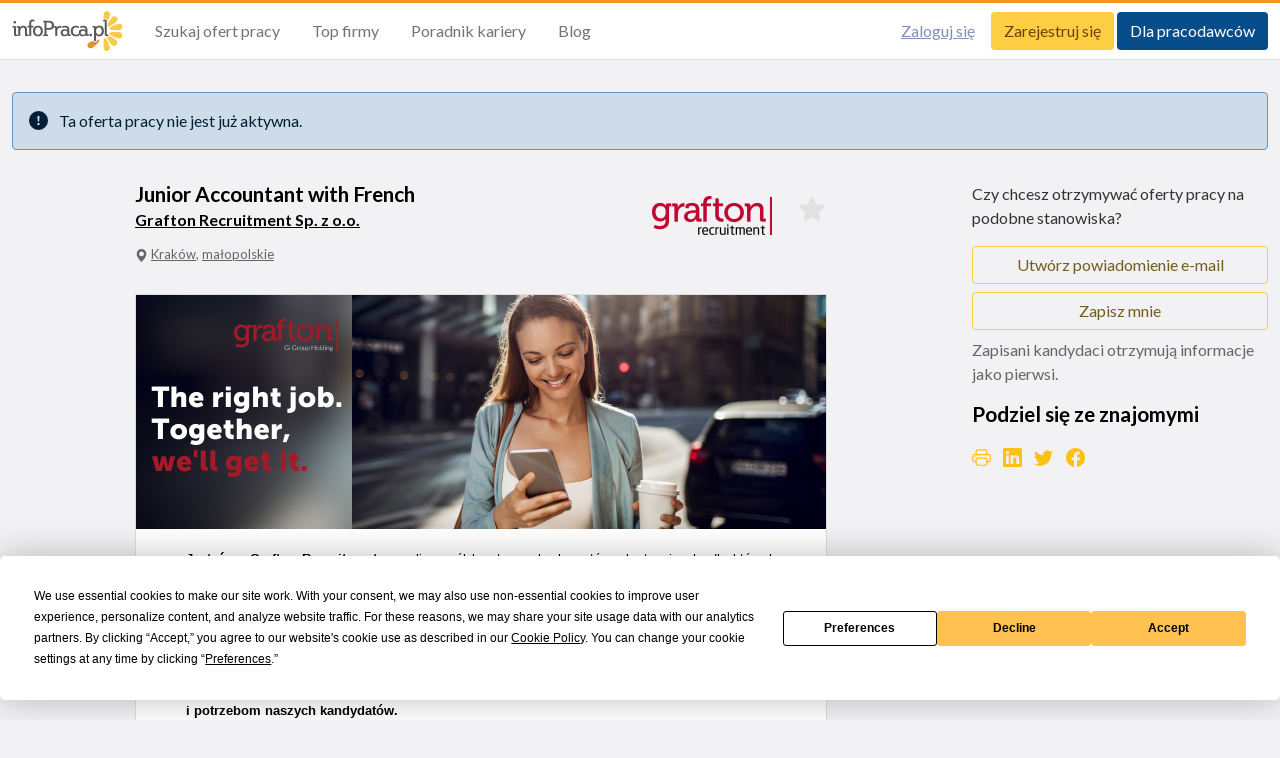

--- FILE ---
content_type: text/html; charset=utf-8
request_url: https://www.infopraca.pl/praca/junior-accountant-with-french/krakow/17443236
body_size: 31781
content:
<!doctype html>
<html lang="pl">
  <head>
    <meta charset='utf-8'>
    <meta http-equiv='x-ua-compatible' content='ie=edge'>
    <meta name='viewport' content='width=device-width, initial-scale=1, shrink-to-fit=no'>

    <meta name='robots' content="noindex, follow"/>


    


    <meta property='og:image' content='https://www.infopraca.pl/assets/logos/og_image.PL-433756912324907f886f775b39ce6c560e62e8f5b667b8bb1bf488bd3e0a0237.png' />
    <meta property='og:image:type' content='image/png' />
    <meta property='og:site_name' content='infoPraca.pl' />
    <meta property='fb:app_id' content='285759011535024' />
    <meta property='og:title' content='Oferta pracy - Junior Accountant with French, Kraków | infoPraca.pl' />
    <meta property='og:url' content='https://www.infopraca.pl/praca/junior-accountant-with-french/krakow/17443236' />
    <meta property='og:description' content='Junior Accountant with French w lokalizacji: Kraków, w regionie: małopolskie. Oferta pracy od firmy Grafton Recruitment Sp. z o.o.. Znajdź pracę w serwisie infoPraca.pl.' />
    <meta property="og:type" content="website">

    <meta name='description' content='Junior Accountant with French w lokalizacji: Kraków, w regionie: małopolskie. Oferta pracy od firmy Grafton Recruitment Sp. z o.o.. Znajdź pracę w serwisie infoPraca.pl.' />

    <meta name="msvalidate.01" content="7CC150606B8534E8FF4F819567503266" />

    <link rel='search' type='application/opensearchdescription+xml' title='infoPraca' href='https://www.infopraca.pl/open-search' />
    <link rel='alternate' type='application/rss+xml' title='RSS 2.0' href='/rss'/>

    <link rel="apple-touch-icon" sizes="180x180" href="/assets/favicons/apple-touch-icon-7056afcd96b0423fc383c5eb9df7d931863ef04aa59aa3da2b0ead09b3dd2f94.png">
<link rel="icon" type="image/png" sizes="16x16" href="/assets/favicons/favicon-16x16-b3027cdbcc35ad83393fb635804bafdf48c1bc9b82b71be05f23a6061977c993.png">
<link rel="icon" type="image/png" sizes="32x32" href="/assets/favicons/favicon-32x32-00b8f8ad7bfba7ecbe45945f43cc86ce7572a5418ed44ef0e64dbdd961261d57.png">
<link rel="manifest" href="/assets/favicons/site-f639b46bd6baeadb0961bec8a61d727c3da239cde57765bbae8e89d2acd0da50.webmanifest">
<link rel="mask-icon" href="/assets/favicons/safari-pinned-tab-c556e4adfe7df6f4d9d864eac75bd26eb7a8c781dd7deac61d3fe73b36de19fe.svg" color="#5bbad5">
<meta name="msapplication-TileColor" content="#da532c">
<meta name="theme-color" content="#ffffff">
    <title>Oferta pracy - Junior Accountant with French, Kraków | infoPraca.pl</title>

    <meta name="csrf-param" content="authenticity_token" />
<meta name="csrf-token" content="tcmfXn4yw2HX0LIIst830OGrVUdiHXxNcWYoBz5cd1iGHLsEhdraFtIhKeIw7y7wfBuGwNc2SpFfUfhUlFFJvw" />
    

    <script type="text/javascript" src="https://app.termly.io/resource-blocker/25c7d992-59b3-470f-8c2f-0d4f692836ea?autoBlock=off"></script>

    <script src="/packs/js/application-7e61ab2d8a84ea197187.js"></script>

      <script> dataLayer = []; </script>

  <!-- Google Tag Manager -->
  <noscript><iframe src="//www.googletagmanager.com/ns.html?id=GTM-K8PFWK" height="0" width="0" style="display:none;visibility:hidden"></iframe></noscript>
  <script>(function(w,d,s,l,i){w[l]=w[l]||[];w[l].push({'gtm.start':new Date().getTime(),event:'gtm.js'});var f=d.getElementsByTagName(s)[0],j=d.createElement(s),dl=l!='dataLayer'?'&l='+l:'';j.async=true;j.src='//www.googletagmanager.com/gtm.js?id='+i+dl;f.parentNode.insertBefore(j,f);})(window,document,'script','dataLayer','GTM-K8PFWK');</script>
  <script type="text/javascript">
    function isMobileDevice() {
      return /Android|webOS|iPhone|iPad|iPod|BlackBerry|IEMobile|Opera Mini|Mobile|mobile|CriOS|Fennec/i.test(navigator.userAgent);
    }
  </script>


  <!-- Google Tag Manager -->

    

  <!-- Google Analytics 4 -->
  <script async src="https://www.googletagmanager.com/gtag/js?id=G-BTDWKYEC44"></script>
  <script>
    window.dataLayer = window.dataLayer || [];
    function gtag(){
      dataLayer.push(arguments);
    }
    gtag('js', new Date());

    site_config = {}
      site_config['page_location'] = '/joboffer/audit-accounting-fiscal-control-finance/malopolskie/krakow';

    gtag('config', 'G-BF51ZL4QXV');
    gtag('config', 'G-BTDWKYEC44', site_config);
      gtag('config', 'G-5DX5ZK6455', { 'page_location': 'Grafton Recruitment Sp. z o.o./17443236' });
  </script>

  <script>
    function trackEvent(category, action, optional_label, optional_value, opt_noninteraction) {
      opt_noninteraction = typeof opt_noninteraction !== 'undefined' ? opt_noninteraction : false;

      gtag('event', action, {
        event_category: category,
        event_label: optional_label,
        event_action: action,
        non_interaction: opt_noninteraction,
        send_to: 'G-BTDWKYEC44'
      });

      gtag('event', action, {
        event_category: category,
        event_label: optional_label,
        event_action: action,
        non_interaction: opt_noninteraction,
        send_to: 'G-BF51ZL4QXV'
      });
    }

    function trackPurchaseFlowEvent(event_name, action, label, value) {
      gtag('event', event_name, {
        event_category: 'purchase_flow',
        event_action: action,
        event_label: label,
        event_value: value,
        non_interaction: false,
        send_to: 'G-BTDWKYEC44'
      });

      gtag('event', event_name, {
        event_category: 'purchase_flow',
        event_action: action,
        event_label: label,
        event_value: value,
        non_interaction: false,
        send_to: 'G-BF51ZL4QXV'
      });
    }
  </script>
  <!-- End Google Analytics 4 -->

    
    

    <link rel="stylesheet" media="all" href="/assets/application-d3bb08a836ad606c8309c9543019d31eeb399e9b91392c6b155e3e5d4dfe8c86.css" />
  </head>
  <body class="" style="" >
      <header class="header ">
  <div class="header__container">
      <a title="Infopraca.pl" class="header__logo" href="/">
        <img alt="Infopraca.pl" height="40" width="111" src="/assets/infopraca-logo-94d518abeefef7c419124747f3db983ffe259f8eb7faefaf190cd4f8600ed5e4.svg" />
</a>
    <div class="header__actions">
        
      <button
        class="navbar-toggler"
        type="button"
        data-bs-toggle="collapse"
        data-bs-target="#navbarHeader"
        aria-controls="navbarHeader"
        aria-expanded="false"
        aria-label="Toggle navigation"
      >
        <span class="navbar-toggler-icon"></span>
      </button>
    </div>
    <nav class="collapse navbar-collapse" id="navbarHeader">
      <div class="header__menu">
        <ul class="navbar-nav">
              <li class="nav-item">
                <a class="nav-link" href="/praca">Szukaj ofert pracy</a>
              </li>
              <li class="nav-item">
                <a href="/#top-companies" class="nav-link">Top firmy</a>
              </li>
              <li class="nav-item">
                <a href="/#career-guide" class="nav-link">Poradnik kariery</a>
              </li>
              <li class="nav-item">
                <a href="https://weblog.infopraca.pl" class="nav-link" target="_blank">Blog</a>
              </li>
        </ul>
      </div>
      <div class="header__buttons">
            <a class="btn btn-link" href="/kandydat/zaloguj-sie">Zaloguj się</a>
            <a class="btn btn-primary" href="/kandydat/zarejestruj-sie">Zarejestruj się</a>
            <a class="btn btn-secondary" href="/pracodawca">Dla pracodawców</a>
      </div>
    </nav>
  </div>
</header>


    <div id="alert-wrapper" data-controller="alert" class="push-notification-feedback-msg wrapper pb-0 hidden">
      <div class="container-xxl">
        <div class="alert alert-success alert-dismissible fade show mb-0" role="alert">
          Subskrypcja powiadomień powiodła się. Będziesz jednym z pierwszych, którzy dowiedzą się o podobnych zleceniach. Zawsze możesz zmienić wyrażone uprawnienia w ustawieniach przeglądarki.
          <button type="button"
                  class="btn-close"
                  data-bs-dismiss="alert"
                  aria-label="Close"
                  data-action="alert#close"></button>
        </div>
      </div>
    </div>

            <div class="wrapper pb-0">
  <div class="container-xxl">
    <div class="alert alert-secondary mb-0" role="alert">
      <i class="fs-4 icon-exclamation-circle-fill me-2"></i>
      Ta oferta pracy nie jest już aktywna.
    </div>
  </div>
</div>

    
<script type="application/ld+json">{"@context":"http://schema.org/","@type":"JobPosting","title":"Junior Accountant with French","description":"6-7-56120For the well- known international Finance Center in Krakow, we are looking for candidates for the position of Junior Accountant with French.Key responsibilities:- Taking part in financial processes- Conducting daily operations which are carried out in accordance to deadlines - Cooperating with international clients and maintenance business relationship- Monitoring payments in internal…","datePosted":"2023-04-26T10:07:08+02:00","validThrough":"2023-06-25T10:07:08+02:00","educationRequirements":"Wyższe magisterskie","employmentType":"Pełny etat","occupationalCategory":"Finanse","hiringOrganization":{"@type":"Organization","name":"Grafton Recruitment Sp. z o.o."},"jobLocation":{"@type":"Place","address":{"@type":"PostalAddress","addressLocality":"Kraków","addressRegion":"małopolskie"}}}</script>

<div class="wrapper pb-0 pdf-generation-error" style="display: none;">
  <div class="container-xxl">
    <div class="alert alert-warning alert-dismissible fade show mb-0" role="alert">
      Coś poszło nie tak. Spróbuj ponownie później.
      <button type="button"
              class="btn-close"
              aria-label="Close"
              data-controller="job-offers--pdfs"
              data-action="click->job-offers--pdfs#hideAlertMsg"></button>
    </div>
  </div>
</div>

<div class="wrapper" data-controller="job-offers--external-apply">
  <div class="container-xxl">
    <div class="row">
      <div class="col-md-9 mb-4">
          <div class="job-external-template">
    <div class="job-external-template__title">
      <div class="float-md-end mb-3 mb-md-0 d-flex justify-content-between d-md-block">
  <img class="px-md-4 job-offer__image" height="67" width="120" src="/logo/36514-0/v/20190321104529" />
      <a id="savedJobStar17443236" class="fs-1 btn-favorite star-offer-17443236" data-controller="disable-link-on-click" data-remote="true" rel="nofollow" data-method="post" href="/candidate/saved-jobs/17443236">#</a>
</div>
<h1 class="h3 mb-1">Junior Accountant with French</h1>
<h2 class="h5">
    <a id="companyLink36514" href="/pracodawca/grafton-recruitment-sp-z-o-o/36514">Grafton Recruitment Sp. z o.o.</a>
</h2>
<p class="text-muted">
    <i class="icon-geo-alt"></i> <a class="text-reset" target="_blank" rel="noopener" href="/praca?lc=Krak%C3%B3w">Kraków</a>, <a class="text-reset" target="_blank" rel="noopener" href="/praca?rg=malopolskie">małopolskie</a>
</p>

    </div>
    <div class="job-external-template__content">
      <div id="template">
          <link href="/template-media/some_media_type/style_gi_group_1059933.css" rel="stylesheet" type="text/css">

<div id="main-content">

    <img src="/template-media/some_media_type/top_gi_group_1059933.png"  alt="Grafton Recruitment Sp. z o.o." width="100%" border="0px" style="display: block" /> 
    
    <div class="claim">

        <div style="text-align: justify; color:#000000; padding: 0px 0px 20px 0px; font-family: 'Open Sans', Arial, Helvetica, sans-serif;">
        <strong>Jesteśmy Grafton Recruitment</strong> – czyli zespół kreatywnych ekspertów rekrutacyjnych, dla których każdy kandydat jest wyjątkowy. Wiemy, że rekrutacja to nie tylko znalezienie pracy, ale przede wszystkim stworzenie odpowiedniego dopasowania pomiędzy kandydatem a&nbsp;pracodawcą. <strong>Nasz cel to zapewnienie kandydatom spełnienia zawodowego i&nbsp;satysfakcji z&nbsp;wykonywanej pracy.</strong><br><br>

W&nbsp;Grafton Recruitment skupiamy się nie tylko na fachowych umiejętnościach, ale również na indywidualnych cechach osobowościowych, stylu pracy i&nbsp;celach zawodowych każdego kandydata. Dzięki temu możemy <strong>dopasować najlepszą ofertę pracy, która sprosta oczekiwaniom i&nbsp;potrzebom naszych kandydatów.</strong><br><br>

Współpracujemy z&nbsp;tysiącami firm w&nbsp;Polsce, działającymi w&nbsp;różnych branżach, co daje naszym kandydatom dostęp do szerokiej gamy ofert pracy i&nbsp;możliwości rozwoju kariery. Nasza obecność na terenie całej Polski, w&nbsp;tym w&nbsp;Warszawie, Poznaniu, Wrocławiu, Krakowie, Katowicach i&nbsp;Łodzi, oraz prowadzenie projektów w&nbsp;Trójmieście, pozwala nam na skuteczne i&nbsp;sprawne działanie na rzecz naszych kandydatów i&nbsp;klientów. <br><br>

Dowiedz się więcej na <a rel="nofollow" href="https://www.grafton.pl" target="_blank">www.grafton.pl</a>
        </div>

        <div id="jobTitle">
            <h1>Junior Accountant with French</h1>
            <span>Miejsce pracy:  Kraków</span>
        </div>
		
		<div id="txt-description"><div class="reference">6-7-56120</div><br><p>For the well- known international Finance Center in Krakow, we are looking for candidates for the position of Junior Accountant with French.<br><br>Key responsibilities:<br><br>- Taking part in financial processes<br>- Conducting daily operations which are carried out in accordance to deadlines <br>- Cooperating with international clients and maintenance business relationship<br>- Monitoring payments in internal system, cash collection, indexing invoices, processing invoices<br>- Sending the reminders due to the payment deadlines<br>- Contact with vendors and Clients <br>- Processing of customer requests<br>- Preparing required reports<br><br><strong>Requirements:</strong><br>- Good knowledge of English (min. B1/B2)<br>- Advanced French (B2/C1)<br>- Graduation from Accounting/Finance or similar area will be an asset<br>- Business orientation<br>- Strong motivation to work in accounting in international team <br>- Excellent communication and interpersonal skills<br>- Good knowledge of Ms Office<br><br><strong>Benefits:</strong><br>- Competitive salary<br>- Full training<br>- Private medical care<br>- Multisport card<br>- Working in multinational environment<br>- Challenging duties and opportunity to develop in finance area</p></div>
        
        <div id="required-skills"></div> 
        
    </div>
    
    <div align="right">   
    
    </div>
    
    <img src="/template-media/some_media_type/bottom_gi_group_1059933.png"  alt="Grafton Recruitment Sp. z o.o." width="100%" border="0px" style="display: block" /> 

    <div id="footer-contact">
       W celu złożenia aplikacji prosimy o kliknięcie przycisku 'Aplikuj teraz' i postępowanie zgodnie z instrukcjami. W przypadku wcześniejszych spotkań w firmie Grafton, prosimy o bezpośredni kontakt z konsultantem prowadzącym. Podane stawki wynagrodzeń są stawkami brutto, na podstawie badania wynagrodzeń Grafton Recruitment. Ostateczna wartość wynagrodzenia zależy od stopnia dopasowania kompetencji Kandydata do wymogów opisanych w ofercie. Oferty pracy Grafton Recruitment nie są ofertami w rozumieniu Kodeksu Cywilnego (podst. Prawna art. 66 i 71 K.C.). Uprzejmie informujemy, że zapoznajemy się ze wszystkimi aplikacjami, a kontaktujemy się z wybranymi osobami. Gwarantujemy dyskrecję.

       Klauzula informacyjna pracodawcy: Administratorami danych osobowych są Grafton Recruitment Sp. z o.o., z siedzibą w Warszawie, Rondo Daszyńskiego 1 (KRS: 0000744760) oraz podmioty wskazane w <a  rel="nofollow" href="https://pl.grafton.com/pl/polityka-przetwarzania-i-ochrony-danych" target="_blank">Polityce Prywatności.</a> Z Inspektorem Ochrony Danych Osobowych można skontaktować używając adresu: <a href="mailto:iod@gigroup.com">iod@gigroup.com</a> lub pisemnie na adres siedziby. Dane osobowe będą przetwarzane w celu realizacji procesu rekrutacji (podstawa prawna: art. 22(1) § 1 ustawy z dnia 26.06.1974 r. - Kodeks pracy w zw. z art. 6 ust. 1 lit. c lub lit. a (w zakresie przetwarzania danych w oparciu o zgodę).Rozporządzenia z dnia 27 kwietnia 2016 r. 'Rozporządzenie RODO' w ramach realizacji obowiązku prawnego ciążącego na administratorze danych. Podanie danych oraz wyrażenie zgody na ich przetwarzanie jest dobrowolne, ale konieczne do wzięcia udziału w prowadzonej rekrutacji. Czas przechowywania danych: powierzone dane osobowe będą przechowywane do czasu prowadzonych rekrutacji - nie dłużej niż 48 miesięcy od ostatniej aktywności użytkownika albo do momentu odwołania wyrażonej zgody. Przewidywane kategorie odbiorców danych: osoby zajmujące się rekrutacją oraz decydujące o zatrudnieniu, dział kadr i płac oraz osoby odpowiadające za nadzór IT, nadzór nad poprawnością działań rekrutacyjnych w tym prawnicy. Przysługujące prawa: masz prawo do żądania od administratora dostępu do danych osobowych dotyczących swojej osoby, ich sprostowania, usunięcia lub ograniczenia przetwarzania, cofnięcia wyrażonej zgody, a także prawo wniesienia sprzeciwu wobec przetwarzania danych oraz prawo do wniesienia skargi do organu nadzorczego. Informujemy, że wewnętrzna procedura dokonywania zgłoszeń naruszeń prawa i podejmowania działań następczych (Procedura dot. zgłoszeń sygnalistów) jest dostępna na stronie internetowej pod następującym adresem 
<a href="https://pl.grafton.com/pl/o-nas/sygnalisci" target="_blank" rel="nofollow">https://pl.grafton.com/pl/o-nas/sygnalisci</a> Zgłoszeń w trybie przewidzianym w Procedurze dot. zgłoszeń sygnalistów można dokonać pod następującym adresem: 
<a href="https://gigroupholding.vco.ey.com/" target="_blank" rel="nofollow">https://gigroupholding.vco.ey.com/</a>

<br><br>
    </div>

</div> <!-- Closing tag for main-content -->



      </div>
    </div>
  </div>


    <div class="row">
        
    </div>


        <div class="more-jobs row">
        </div>

        <!-- # INFO-802 - for now turn off optad adds
          <div class="ads row">
            <div class="col mb-3">
              <div class="card">
                <div class="card-body">
                  <script async src="//get.optad360.io/sf/0ee71e7b-1ec0-449d-bb03-a60f8672ce6d/plugin.min.js"></script>
                  <script async src="//cmp.optad360.io/items/95de761e-c752-44f6-8c63-a0560136d2f2.min.js"></script>

                  <ins class="staticpubads89354"
                    data-sizes-desktop="728x90,750x100,750x200,750x300"
                    data-sizes-mobile="300x250,336x280,360x300"
                    data-slot="1">
                  </ins>
                </div>
              </div>
            </div>
          </div>
        -->
      </div>

      <div class="right-column col-md-3">
        
        <div class="d-grid mb-2">
          <p>Czy chcesz otrzymywać oferty pracy na podobne stanowiska?</p>
            <a class="create_email_notification btn btn-outline-primary" id="create_job_alert17443236" data-bs-toggle="modal" href="#jobAlertModal">Utwórz powiadomienie e-mail</a>

  <div class="modal fade"
     id="jobAlertModal"
     tabindex="-1"
     aria-labelledby="jobAlertModalLabel"
     aria-hidden="true"
     data-controller="candidates--alerts--anonymous"
     data-candidates--alerts--anonymous-target="jobAlertModal"
     data-show="false">
  <div class="modal-dialog modal-dialog-centered">
    <div class="modal-content">
      <div class="modal-header">
        <h2 class="modal-title" id="jobAlertModalLabel">Dodaj powiadomienie o ofertach pracy</h2>
        <button id="closeJobAlertPopUp" type="button" class="btn-close" data-bs-dismiss="modal" aria-label="Close"></button>
      </div>
      <form class="simple_form alert_creation" data-controller="disable-enable-submit-on-click" data-disable-with-value="Aplikacja w toku..." action="/candidate_alerts/anonymous_create.js" accept-charset="UTF-8" data-remote="true" method="post">
        <div class="modal-body">
          <p>
              Czy wiesz, że możesz otrzymywać nowe oferty pracy bezpośrednio na swoją skrzynkę e-mail?
            Wpisz swój adres email:
          </p>
          <div class="mb-3 hidden alert_creation_job_offer"><input class="form-control hidden" value="17443236" autocomplete="off" type="hidden" name="alert_creation[job_offer]" id="alert_creation_job_offer" /></div>
          <div class="mb-3 hidden alert_creation_search"><input class="form-control hidden" autocomplete="off" type="hidden" name="alert_creation[search]" id="alert_creation_search" /></div>
          <div class="mb-3 hidden alert_creation_alert_type"><input class="form-control hidden" value="4" autocomplete="off" type="hidden" name="alert_creation[alert_type]" id="alert_creation_alert_type" /></div>
          <div class="mb-3 hidden alert_creation_alert_consent"><input class="form-control hidden" value="5" autocomplete="off" type="hidden" name="alert_creation[alert_consent]" id="alert_creation_alert_consent" /></div>
          <div class="mb-3 hidden alert_creation_alert_area"><input class="form-control hidden" value="105" autocomplete="off" type="hidden" name="alert_creation[alert_area]" id="alert_creation_alert_area" /></div>
          <div class="mb-3">
            <div class="mb-3 email optional alert_creation_email"><label class="form-label email optional" for="alert_creation_email">E-mail</label><input class="form-control string email optional" data-candidates--alerts--anonymous-target="emailInput" data-error="e-mail nie może być pusty" data-action="change-&gt;candidates--alerts--anonymous#toggleEmailInput" type="email" name="alert_creation[email]" id="alert_creation_email" /></div>
          </div>
          <fieldset class="mb-3 boolean optional alert_creation_terms small" style="margin-bottom: 0.5rem !important; "><div class="form-check"><input name="alert_creation[terms]" type="hidden" value="0" autocomplete="off" /><input class="form-check-input boolean optional" data-candidates--alerts--anonymous-target="termsInput" data-error="Zaakceptuj Regulamin" data-action="change-&gt;candidates--alerts--anonymous#toggleTermsAcceptance" type="checkbox" value="1" name="alert_creation[terms]" id="alert_creation_terms" /><label class="form-check-label boolean optional" for="alert_creation_terms">Akceptuję<a href='/regulamin' target='_blank'>Regulamin</a> korzystania z usług świadczonych przez infoPraca.pl.</label></div></fieldset>
            <fieldset class="mb-3 boolean optional alert_creation_accepts_marketing small"><div class="form-check"><input name="alert_creation[accepts_marketing]" type="hidden" value="0" autocomplete="off" /><input class="form-check-input boolean optional" type="checkbox" value="1" name="alert_creation[accepts_marketing]" id="alert_creation_accepts_marketing" /><label class="form-check-label boolean optional" for="alert_creation_accepts_marketing">Chcę otrzymywać informacje marketingowe drogą mailową od InfoPraca i podmiotów z nią stowarzyszonych.<a href='#' data-candidates--alerts--anonymous-target='showMarketingDescriptionBtn' data-action='click-&gt;candidates--alerts--anonymous#showMarketingDescription' data-readMore='więcej' data-readLess='Zwiń'>więcej</a></label></div></fieldset>
            <span class="fullDescription hidden small" data-candidates--alerts--anonymous-target="marketingDescription">
              Wyrażasz zgodę na otrzymywanie powiadomień o ofertach pracy na swój adres email. Powiadomienia wysyłane są wyłącznie na podstawie określonych przez Ciebie kryteriów tj. stanowiska pracy i miejsca świadczenia pracy. Zgoda jest dobrowolna i może zostać w każdej chwili wycofana.
            </span>
            <p class="mt-4 text-muted text-xs">
              Szczegółowe informacje dotyczące zasad przetwarzania oraz praw osób, których dane dotyczą i sposobu ich realizacji dostępne są w <a target='_blank' href='/ochrona-prywatnosci'>Polityka prywatności</a>
            </p>
        </div>
        <div class="modal-footer alert-for-offer-footer">
          <button type="submit"
                  class="btn btn-primary"
                  data-action="click->candidates--alerts--anonymous#submitCreateAlertForm"
                  id="keep_me_updated"
                  >Utwórz powiadomienie e-mail</button>
        </div>
</form>    </div>
  </div>

  <script>
  function track_save(savedBy) {
    const emailValue = $('#alert_creation_email')[0].value;
    const emailPresent = emailValue !== undefined && emailValue !== '';
    const termsChecked = $('#alert_creation_terms')[0].checked;
    if (emailPresent && termsChecked) {
        trackEvent('alert_from_job_offer', 'save', savedBy);
    }
  }

  $(document).ready(function(){
      $('#keep_me_updated').click(function() { track_save('button') });
  });
  //# sourceURL=show_alert_creation_modal.js
  </script>
</div>


<script>
$(document).ready(function(){
    $('.create_email_notification').click(function() {
      trackEvent('alert_from_job_offer', 'view', 'button');
    });
});

//# sourceURL=createEmailNotification.js
</script>
        </div>
        <script src="https://cdn.onesignal.com/sdks/OneSignalSDK.js" async=""></script>
<div class="web-push d-grid"
     data-controller="job-offers--one-signal"
     data-job-offers--one-signal-show-webpush-subscription-prompt-value="false"
     data-job-offers--one-signal-target="oneSignalScript"
     data-app_id="3c77cb89-8440-4abb-863a-e9dc38d6feeb"
     data-safari_id="web.onesignal.auto.110555e6-7aae-4d44-9896-bfe7a2b1c987"
     data-dev_subdomain=""
     data-site_name="infoPraca.pl"
     data-action_message="Chcielibyśmy Ci pokazywać powiadomienia o aktualnych ofertach pracy."
     data-example_notification_title="Powiadomienia o ofertach pracy"
     data-example_notification_message="Przykładowe powiadomienie"
     data-example_notification_caption="W każdej chwili możesz zrezygnować z subskrypcji"
     data-accept_button_text="Pozwól"
     data-cancel_button_text="Nie dziękuję"
     data-auto_accept_title="Kliknij &quot;pozwól&quot;"
     data-job_offer_id="17443236">
  <a class="btn btn-outline-primary push-subscribe-link mb-2" data-action="click-&gt;job-offers--one-signal#subscribeToJobOffer" href="#">Zapisz mnie</a>
  <p class="text-small text-muted">Zapisani kandydaci otrzymują informacje jako pierwsi.</p>
</div>

        <h3 class="">Podziel się ze znajomymi</h3>
        <div class="sharing-social-icons">
  <a id="downloadPdf"
    title="Drukuj"
    rel="nofollow"
    target="_blank"
    data-controller="job-offers--pdfs"
    data-action="click->job-offers--pdfs#requestPdf"
    data-generate_pdf_url="https://www.infopraca.pl/praca/17443236/generate_pdf.js"
    class="sharing-social-icons"
    style="cursor: pointer;">
    <i class="icon-printer"></i>
    <span class="img-loading" style="display: none;">
      <img width="25px;" src="/assets/icons/three-dots-b010c9fb896cb109604ba7a2eb4b9a09a6850f0e110cbece423e55b13e2d72a6.svg" />
    </span>
  </a>
    <a href="https://www.linkedin.com/sharing/share-offsite/?url=https://www.infopraca.pl/praca/17443236/krakow/17443236"
      id="shareLinkedIn"
      title="Udostępnij na Linkedin"
      rel="nofollow"
      target="_blank">
      <i class="icon-linkedin"></i>
    </a>
    <a href="https://twitter.com/intent/tweet?url=https://www.infopraca.pl/praca/17443236/krakow/17443236&text=Junior Accountant with French&via=infopraca"
      id="shareTwitter"
      title="Udostępnij na Twitter"
      rel="nofollow"
      target="_blank">
      <i class="icon-twitter"></i>
    </a>
    <a href="https://www.facebook.com/sharer.php?u=https://www.infopraca.pl/praca/17443236/krakow/17443236"
      id="shareFacebook"
      title="Udostępnij na Facebook"
      target="_blank"
      rel="nofollow">
      <i class="icon-facebook"></i>
    </a>
</div>

      </div>
    </div>
  </div>


</div>

<div class="pixel">
  <img src="https://www.infopraca.pl/tracker/track?cb=6dfd17160bca7460ab6888cd177906e1&amp;url=%2Fjob%2F17443236" alt="" height="1" width="1">
</div>

<script>
$(document).ready(function(){
    trackEvent('Apply_Joboffer', 'view', 'ext_url', null, true);
});

//# sourceURL=jobOfferShow.js
</script>


      <footer class="footer">
  <div class="footer__container">
    <div class="footer__logo">
      <a href="/">
        <img alt="Infopraca.pl" height="40" width="111" src="/assets/infopraca-logo-94d518abeefef7c419124747f3db983ffe259f8eb7faefaf190cd4f8600ed5e4.svg" />
      </a>
    </div>
    <div class="footer__description">
      <p>InfoPraca.pl daje dostęp do nowoczesnych narzędzi rekrutacyjnych i wyszukiwania pracy online, zapewniając skuteczne wsparcie rekruterom i kandydatom.</p>
    </div>
    <nav class="footer__menu-1">
      <h5 class="text-primary">Dla kandydatów</h5>
      <ul class="list-unstyled">
        <li>
          <a href="/praca">Pokaż oferty</a>
        </li>
        <li>
          <a href="/pomoc">FAQ</a>
        </li>
          <li>
            <a href="/kandydat/zaloguj-sie">Zaloguj się</a>
          </li>
          <li>
            <a href="/kandydat/zarejestruj-sie">Zarejestruj się</a>
          </li>
        <li>
          <a href="http://weblog.infopraca.pl" target="_blank">Blog</a>
        </li>
      </ul>
    </nav>
    <nav class="footer__menu-2">
      <h5 class="text-secondary">Dla pracodawców</h5>
      <ul class="list-unstyled">
        <li>
          <a href="/pracodawca">Dla pracodawców</a>
        </li>
        <li>
          <a href="/pracodawca#features-block">Korzyści publikacji</a>
        </li>
        <li>
          <a href="/pomoc">FAQ</a>
        </li>
        <li>
          <a href="/pracodawca/zarejestruj-sie">Zarejestruj się</a>
        </li>
        <li>
          <a href="https://weblog.infopraca.pl/category/rynek-pracy/">Blog dla Pracodawców</a>
        </li>
      </ul>
    </nav>
    <nav class="footer__menu-3">
      <h5>O nas</h5>
      <ul class="list-unstyled">
        <li>
          <a href="/o-nas">O nas</a>
        </li>
        <li>
          <a href="/o-nas/partners">Partnerzy</a>
        </li>
        <li>
          <a href="/o-nas/careers">Kariera</a>
        </li>
        <li>
          <a href="/o-nas/contact_us">Kontakt</a>
        </li>
        <li>
          <a href="/mapa-strony">Mapa strony</a>
        </li>
        <li>
          <a href="/korporacyjna">Informacja korporacyjna</a>
        </li>
        <li>
          <a href="/gdpr">RODO w InfoPraca.pl</a>
        </li>
      </ul>
    </nav>
    <nav class="footer__social">
      <h5>Dołącz do nas!</h5>
      <ul class="list-unstyled">
        <a href="https://www.facebook.com/serwis.infopraca" rel="nofollow">
          <i class="icon-facebook"></i>
        </a>
        <a href="https://www.instagram.com/infopraca/" rel="nofollow">
          <i class="icon-instagram"></i>
        </a>
        <a href="https://www.linkedin.com/company/infopraca" rel="nofollow">
          <i class="icon-linkedin"></i>
        </a>
        <a href="/rss">
          <i class="icon-rss-fill"></i>
        </a>
      </ul>
    </nav>
    <nav class="footer__language">
      <h5>Język</h5>
      <p>
          <a class="btn btn-outline-primary" rel="alternate nofollow" hreflang="en" data-method="post" href="/change_language?language=en&amp;redirect_to=https%3A%2F%2Fwww.infopraca.pl%2Fpraca%2Fjunior-accountant-with-french%2Fkrakow%2F17443236">EN</a>
      </p>
    </nav>
    <div class="footer__copyright">
      <p>
        © 2008-2026 infoPraca.pl. Wszelkie prawa zastrzeżone.
      </p>
      <a href="/regulamin">Regulamin</a>
      <a href="/ochrona-prywatnosci">Polityka prywatności</a>
      <a href="/polityka-cookies">Polityka plików cookies</a>
      <a href="#" class="termly-display-preferences">Ustawienia plików cookies</a>
    </div>
  </div>
</footer>



  </body>
</html>


--- FILE ---
content_type: text/html; charset=utf-8
request_url: https://www.google.com/recaptcha/api2/aframe
body_size: 181
content:
<!DOCTYPE HTML><html><head><meta http-equiv="content-type" content="text/html; charset=UTF-8"></head><body><script nonce="yb-ZbmyKI43inJL141THuA">/** Anti-fraud and anti-abuse applications only. See google.com/recaptcha */ try{var clients={'sodar':'https://pagead2.googlesyndication.com/pagead/sodar?'};window.addEventListener("message",function(a){try{if(a.source===window.parent){var b=JSON.parse(a.data);var c=clients[b['id']];if(c){var d=document.createElement('img');d.src=c+b['params']+'&rc='+(localStorage.getItem("rc::a")?sessionStorage.getItem("rc::b"):"");window.document.body.appendChild(d);sessionStorage.setItem("rc::e",parseInt(sessionStorage.getItem("rc::e")||0)+1);localStorage.setItem("rc::h",'1768576885334');}}}catch(b){}});window.parent.postMessage("_grecaptcha_ready", "*");}catch(b){}</script></body></html>

--- FILE ---
content_type: text/css
request_url: https://www.infopraca.pl/template-media/some_media_type/style_gi_group_1059933.css
body_size: 4608
content:
@media only screen and (max-width: 715px) {
	
	

}

iframe, object, embed {
    max-width: 100%;
}

#template{
	max-width:690px;
	margin:0 auto;
	width:100%;
}

#content {margin-left: 0;}

/***************** NAGŁÓWKI NAD RAMKĄ OFERTY *********************/

#template h5
    clear: both;
    font-family: Arial, Helvetica, sans-serif;
    font-size: 24px;
    font-weight: normal;
    margin-bottom: 10px;
    margin-top: 20px;
	color: #535353;
	width:100%;
}

#template h6
    clear: both;
    font-family: Arial, Helvetica, sans-serif;
    font-size: 17px;
    font-weight: normal;
    margin-bottom: 10px;
    margin-top: 5px;
	color: #535353;
	margin-left:2px;
}

#template #main-content .claim h2 {
    color: #000000;
    font-family: Arial, Helvetica, sans-serif;
    font-size: 25px;
    font-weight: normal;
    line-height: 26px;
    margin-bottom: 5px;
    margin-top: -758px;
    padding: 5px 15px 0;
    text-align: justify;
    width: 100%;
}

#template #main-content .claim h3 {
    color: #000000;
    font-family: Arial, Helvetica, sans-serif;
    font-size: 12px;
    font-weight: normal;
    line-height: 15px;
    margin-bottom: 40px;
    margin-left: 16px;
    margin-top: 58px;
    padding: 0;
    text-align: justify;
    width: 100%;
}

#template #main-content .claim h4{
	color: #000000;
	font-size: 20px;
	text-align:left;
	font-weight: normal;
	width:100%;
	line-height: 20px;
	margin-bottom:15px;
	font-family: Arial, Helvetica, sans-serif; 
	padding: 0px 15px 0px;
}


/***************** CAŁY CONTENT OFERTY *********************/
/*width: 670px;*/
#template #main-content {
	border: 1px solid #dedcdc;
    background-color: #fff;
    display: inline;
    float: left;
    font-family: Arial, Helvetica, sans-serif;
    margin: 30px 0px 0px 0px;
    width: 100%;
}

/* GÓRNE POLE FORMULARZA - OPIS STANOWISKA */
#template #txt-description {
    color: #646464;
    font-family: Arial, Helvetica, sans-serif;
    font-size: 13px;
    line-height: 140%;
    margin: 0px 0px 0px 0px;
    text-align: justify;
	padding:20px 0px 0px 0px;
}

/* DOLNE POLE FORMULARZA - WYMAGANIA */
#template #required-skills {
    color: #646464;
    font-family: Arial, Helvetica, sans-serif;
    font-size: 13px;
    line-height: 140%;
    margin: 30px 0px 0px 0px;
    text-align: left;
	padding:0px 0px 0px 0px;
}
#template #required-skills p strong{
	color:#005e83;
	font-size:18px;
	padding:0px 0px 105px 133px;
	background:url(1_gi_group_1059933.png) top left no-repeat;
	font-weight:900;
	display:block;
}
#template #required-skills p em{
	font-style: normal;
    font-weight: 900;
	color:#005e83;
	font-size:18px;
	padding:0px 0px 105px 133px;
	background:url(2_gi_group_1059933.png) top left no-repeat;
	display:block;
}
#template #required-skills p span{
	text-decoration: none !important;
	color:#005e83;
	font-weight: 900;
	font-size:18px;
	padding:0px 0px 105px 133px;
	background:url(3_gi_group_1059933.png) top left no-repeat;
	display:block;
}
#main-content div ul {
    list-style: disc;
    margin: 0px 0px 10px 0px;
    padding: 0px 0px 0px 0px;
}

#main-content div li {
    color: #646464;
    font-family: Arial, Helvetica, sans-serif;
    font-size: 13px;
    line-height: 140%;
    margin: 0px 0px 0px 20px;
	padding:0px 0px 0px 0px;
}

#template #footer-contact {
    color: #646464;
    font-family: Arial, Helvetica, sans-serif;
    font-size: 11px;
    line-height: 140%;
    margin: 20px 20px 20px 20px;
    padding: 0px 0px 0px 0px;
    text-align: justify;
}

#main-content p, #main-content span {
    line-height: 140%;
	color: #646464;
	font-family: Arial, Helvetica, sans-serif;
}

/**************************************************/

#template #main-content .claim {
	padding: 20px 50px 20px 50px;
	}

/* TYTUŁ STANOWISKA */
#jobTitle {
	background: #646464;
	text-align: center;
	padding: 15px 0px 15px 0px;
	margin:0px 0px 0px 0px;
	display:block;
	}

#jobTitle h1 {
	color: #ffffff;
    font: bolder 21px Arial, Helvetica, sans-serif;
    text-align: center;
	margin: 0px 0px 0px 0px;
	padding: 0px 0px 0px 0px;
	text-transform:uppercase;
	}

/* MIEJSCE PRACY */
#jobTitle span {
	font: bolder 12px Arial, Helvetica, sans-serif;
	color: #ffffff;
	text-align: center;
	margin: 0px 0px 0px 0px;
	padding:0px 0px 0px 0px;
	text-transform:uppercase;
	}
